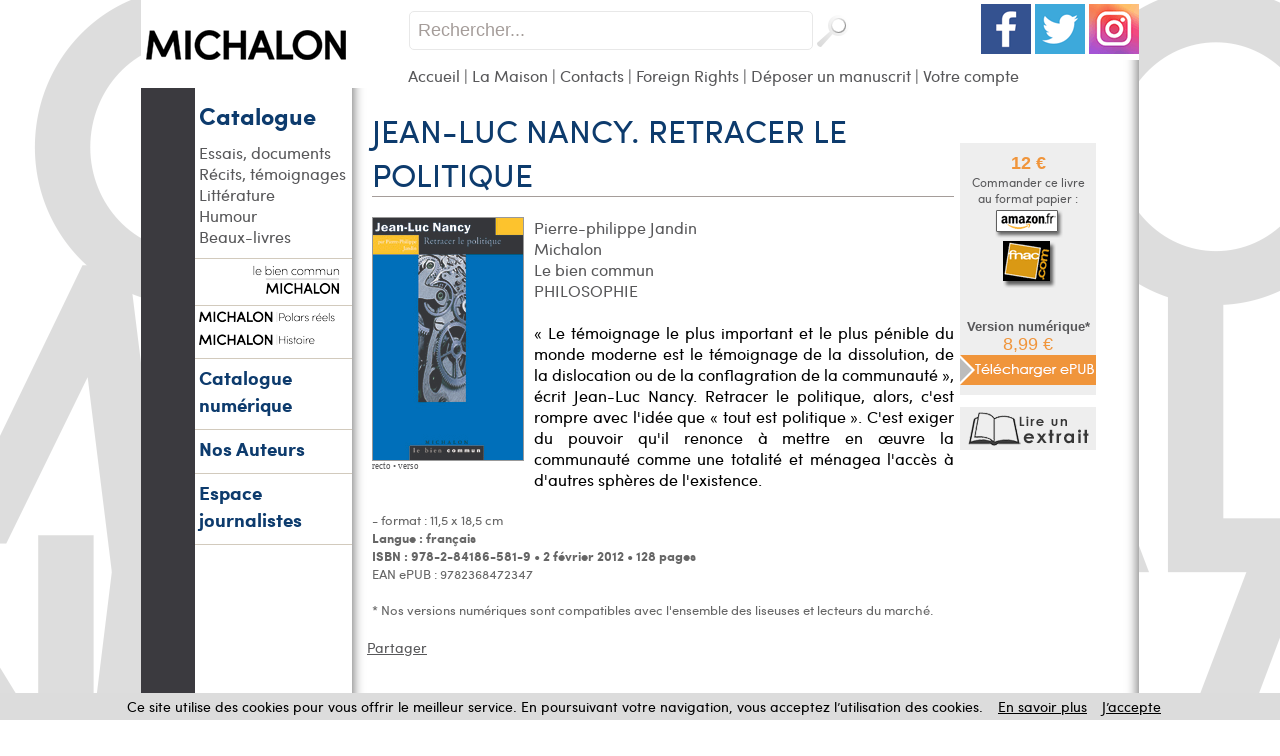

--- FILE ---
content_type: text/html
request_url: https://www.michalon.fr/index.asp?navig=catalogue&obj=livre&no=69303&razSqlClone=1
body_size: 17236
content:

<!DOCTYPE html PUBLIC "-//W3C//DTD XHTML 1.0 Transitional//EN"	   "http://www.w3.org/TR/xhtml1/DTD/xhtml1-transitional.dtd">
<html xmlns="http://www.w3.org/1999/xhtml" xml:lang="fr" lang="fr">

<head>

<title>JEAN-LUC NANCY. RETRACER LE POLITIQUE,  Pierre-philippe Jandin - livre, ebook, epub</title>	
<meta name="Keywords" content="livre, livres, ouvrage, bouquin, ebook, philosophie">
<meta name="Description" content="Commandez le livre JEAN-LUC NANCY. RETRACER LE POLITIQUE,  Pierre-philippe Jandin - Ouvrage disponible en version papier et/ou numérique (ebook)">

<meta property="og:url" content="http://www.michalon.fr/index.asp?navig=catalogue&obj=livre&no=69303&razSqlClone=1" />
<meta property="og:title" content="JEAN-LUC NANCY. RETRACER LE POLITIQUE,  Pierre-philippe Jandin - livre, ebook, epub" />
<meta property="og:description" content="Commandez le livre JEAN-LUC NANCY. RETRACER LE POLITIQUE,  Pierre-philippe Jandin - Ouvrage disponible en version papier et/ou numérique (ebook)" />
<meta property="og:image" content="https://www.michalon.fr/catalogue/couv/9782841865819r.jpg" />
<link rel="image_src" href="https://www.michalon.fr/catalogue/couv/9782841865819r.jpg" / >
		<meta NAME="ROBOTS" CONTENT="index,all,follow,NOODP">
		
<META HTTP-EQUIV="Content-Type"  CONTENT="text/html; CHARSET=iso-8859-1">
<meta HTTP-EQUIV="Content-language" CONTENT="fr">

<meta NAME="expires" CONTENT="never">
<meta NAME="rating" CONTENT="general">
<meta NAME="revisit-after" CONTENT="15">




<link rel="stylesheet" href="css/commun.css" type="text/css"  />

<link rel="stylesheet" href="css/michalon.css" type="text/css"  />
<link rel="stylesheet" type="text/css" media="all" href="css/menu_michalon.css" />
<LINK REL="SHORTCUT ICON" HREF="https://www.michalon.fr//images/img-michalon/favicon.ico">
<link rel="stylesheet" href="css/slider_michalon.css" type="text/css" media="screen" />
<link rel="stylesheet" href="css/slider2_michalon.css" type="text/css" media="screen" />
<link rel="stylesheet" href="css/slider3_michalon.css" type="text/css" media="screen" />





<script type="text/javascript" src="js/jquery-1.11.3.min.js"></script>
<script type="text/javascript" src="js/jquery.easing.1.2.js"></script>

<script src="js/jquery.anythingslider-y.js" type="text/javascript" charset="utf-8"></script>
<script src="js/jquery.universal-analytics.min.js" type="text/javascript" ></script>



<!-- Debut ajout Objectif-XD le 12/06/2015 : LightBox fancybox -->
<link rel="stylesheet" href="css/fancybox/jquery.fancybox.css" type="text/css" media="screen" />
<script type="text/javascript" src="js/fancybox/jquery.fancybox.pack.js"></script>
<script type="text/javascript" src="js/fancybox/jquery.fancybox.harmattan.js"></script>
<!-- Fin ajout Objectif-XD le 12/06/2015 : LightBox fancybox -->

<script language=javascript>
function popup(url,hwnd)
{
window.open(url,hwnd,"TOP=0,LEFT=20,resizable=yes,toolbar=0,status=0,scrollbars=1,WIDTH=450,HEIGHT=500");
}

function pop_img(url)
{
var newfen=window.open('img_pop.asp?url_img='+url,'agrandir','directories=no,status=no,scrollbars=0,resizable=1,menubar=no,WIDTH=320,HEIGHT=450');
}



function showd(thingId)
{
var targetElement;
targetElement = document.getElementById(thingId) ;

if (targetElement.style.display == "none")
{
targetElement.style.display = "block" ;

} 
}


function hided(thingId)
{
var targetElement;
targetElement = document.getElementById(thingId) ;
if (targetElement.style.display == "block")
{
targetElement.style.display = "none" ;
} 
}



jQuery().ready(function(){
	$(".accordion").next("ul").hide();
	$(".accordion").click(function(){
		if($(this).next("ul").is(":hidden")){
		$(".accordion").next("ul:visible").slideUp("slow");
		$(this).next("ul").slideDown("slow");
		} else {
		$(this).next("ul").slideUp("slow");
		}
	});


// $.universalAnalytics(); // activate all tracking
$.universalAnalytics.trackLinks();
$.universalAnalytics.trackSocial(); 
	
});

</script>


<!--[if IE]>
   <style>
        #logoLivres{
			margin-top: 65px;
			margin-left: 145px;
}
   </style>
<![endif]-->

<!--[if IE 7]>
   <style>
		#recherche {
		margin-top: -1px;
   }
   </style>
<![endif]-->

</head>

<body >



<div id="conteneur">
<a name="top"></a>

<table id="main" border=0 cellpadding=0 cellspacing=0 width=998 align=center bgcolor="#FFFFFF">


  <tr>

	  <td colspan="2" id="entete" valign="top">
	  	  <table width="100%" height="100%" border="0" cellspacing="0" cellpadding="0" style="border-collapse:collapse;">
        <tr>
          <td width="267" rowspan="3" valign="top" ><a href="index.asp" title="Retour accueil - Editions Michalon"><img src="images/logohaut_michalon.png" width="267" height="88" alt="Retour accueil - Michalon Éditeur"/></a></td>
        </tr>
        <tr valign="top">
          <td valign="top" style="top:0">
		  
            
		 <div style="float:right;margin-top:4px"><a href="http://www.facebook.com/michalon.editeur"  target="_blank"><img src="images/socialmedia/facebook.png" width="50" height="50" border=0 /></a>&nbsp;<a href="https://twitter.com/MichalonEditeur"  target="_blank"><img src="images/socialmedia/twitter.png" width="50" height="50" border=0 /></a>&nbsp;<a href="https://www.instagram.com/editions_michalon/"  target="_blank"><img src="images/socialmedia/instagram.png" width="50" height="50" border=0 /></a></div>
		 			<div id="recherche"><br><!-- <input type="checkbox" name="motExact" value="1" > recherche sur le mot exact -->
<form action="index.asp?navig=catalogue&obj=quickresult" name="quicksearch" method="post" id="quicksearch" >
<div id="zone_recherche">
	<input id="texte_recherche" type="text" value="Rechercher..."  name="motcle" onclick="if(this.value=='Rechercher...')this.value='';"/>
	<input id="bouton_recherche" type="image" src="images/bouton_recherche.png" alt="Rechercher"  value="Rechercher" name="rechercheok"/>
</div>
</form>

			
      </div>
		 	
			
          </td>
        </tr>	
        <tr>
            <td valign="top" id="menuhaut" >
				<a href="index.asp">Accueil</a> | <a href="index.asp?navig=michalon&amp;sr=2">La Maison</a> | <a href="index.asp?navig=michalon&amp;sr=3">Contacts</a><!-- | <a href="index.asp?navig=auteurs" title="Rechercher un auteur">Auteurs</a> | <a href="index.asp?navig=catalogue&sr=3" title="Nos collections">Collections</a> | <a href="index.asp?navig=catalogue&sr=1" title="Genres">Genre</a>-->
				| <a href="Foreign-Rights">Foreign Rights</a> | <a href="envoi_manuscrits">Déposer un manuscrit</a> | <a href="index.asp?navig=compte">Votre compte</a>
				
			
            </td>

        </tr>
      </table>
	  	  
	  
	  </td>
	   
	
		
  </tr>
  <tr>
    <td  valign=top id="menugauche">
		<div id="retourAccueil">
		<!--<a href="index.asp" title="Retour accueil - Editions Michalon"><img src="images/retourAccueil.png" /></a><br /><br /><br />-->
		<!--<h2 ><a href="index.asp">Accueil</a></h2>-->
	</div>
	<h2 ><a href="index.asp?navig=catalogue&sr=1">Catalogue</a></h2>

		<ul >
		
<li><a href="index.asp?navig=catalogue&obj=result&no_specialite=501" title="Voir les ouvrages de cette thématique">Essais, documents</a></li>

<li><a href="index.asp?navig=catalogue&obj=result&no_specialite=509" title="Voir les ouvrages de cette thématique">Récits, témoignages</a></li>

<li><a href="index.asp?navig=catalogue&obj=result&no_specialite=510" title="Voir les ouvrages de cette thématique">Littérature</a></li>

<li><a href="index.asp?navig=catalogue&obj=result&no_specialite=506" title="Voir les ouvrages de cette thématique">Humour</a></li>

<li><a href="index.asp?navig=catalogue&obj=result&no_specialite=507" title="Voir les ouvrages de cette thématique">Beaux-livres</a></li>

</ul>
<hr /> 
<h2 ><a href="https://www.le-bien-commun.com" title="Collection Le bien commun"><img src="images/img-michalon/lebiencommun_mini2.png" alt="Collection Le bien commun"></a></h2>
<hr /> 
<h2 ><a href="index.asp?navig=catalogue&obj=collection&no=7862" title="Collection Polars réels"><img src="images/img-michalon/MICHALON_POLARS_REELS_mini.png" alt="Collection Polars réels"></a></h2>
<h2 ><a href="index.asp?navig=catalogue&obj=collection&no=7861" title="Collection Histoire"><img src="images/img-michalon/MICHALON_HISTOIRE_mini.png" alt="Collection Histoire"></a></h2>
<!--<ul >
<li><a href="index.asp?navig=catalogue&obj=collection&no=7898" title="Collection Regards croisés sur la médecine de demain" style="color:black">Collection Médecine</a></li>
</ul>
-->
<hr /> 
<h2 ><a href="ebooks" style="font-size:19px">Catalogue numérique</a></h2>
<hr /> 
 <h2 ><a href="index.asp?navig=auteurs" style="font-size:19px" >Nos Auteurs</a></h2>


	  	  	<!--<hr />  
			<h2 class="catalogue"><a  href="Foreign-Rights">Foreign Rights </a></h2>-->
<!--<DIV id="txttgl">Nos ouvrages sont disponibles en version papier dans les librairies.<br>Sur notre site, vous pouvez commander directement la version numérique.</DIV>-->
			 <hr />  
			 <h2 ><a href="index.asp?navig=catalogue&sr=9" style="font-size:19px">Espace journalistes</a></h2> 
			 <hr />
			
	<script type="text/javascript" language="javascript" src="js/jquery.carouFredSel-5.5.0-packed.js"></script>
	<script type="text/javascript" language="javascript">
	//http://caroufredsel.frebsite.nl/configuration.php
			$(function() {
$("#foo2").carouFredSel({

items           : 2,
direction : "up",
height : 200,
align : "left", // top pour le vertical

cookie:true,
auto    : {
        duration        : 20000,
        easing          : "linear",
        pauseDuration   : 1000,
        pauseOnHover    : "immediate",
		delay: 3000,
    }
});
			});
		</script>
		<style>
		.list_carousel {
	/*padding: 5px 5px 5px 0px;*/
}
.list_carousel ul {
	margin: 0;
	padding: 0;
	list-style: none;
	display: block;
}
.list_carousel li {
/*
	display: block;
	float: left;
	*/
}
.list_carousel a {
	color: #58585A;
}

.clearfix {
	float: none;
	clear: both;
}
		</style>
		
	  <!--<p class=textenoirR><br><br><br>
		Aucune information n'est disponible actuellement...
	  </p>-->

<br><br>


    </td>
    <td   valign=top id="contenucentre" >
	

<table class="tablecentre" border=0 cellpadding=5 cellspacing=5>
  <tr>
    <td valign=top>
	
	<!-- table livre-->
     
	 
	 

	
	  
	  
<div class=decalagetitre ><h1>JEAN-LUC NANCY. RETRACER LE POLITIQUE</h1></div>
	
	
	<div class=decalagetitretrait><img src="vspace.gif" width=1 border=0 alt="Livre Jean-Luc Nancy. Retracer le politique  "></div>

	<div><img src="vspace.gif" width=20></div>
	
	
	
	
	
	<div class=textenoirR>
	
	<link rel="image_src" href="https://www.michalon.fr/catalogue/couv/f/9782841865819f.jpg" />

		<div class=textesmall style="float:left;margin-right:10px;margin-bottom:20px">
		<a href="https://www.michalon.fr/catalogue/couv/9782841865819r.jpg" class="textelien fancybox_couverture">
		<img src="https://www.michalon.fr/catalogue/couv/f/9782841865819f.jpg" class="couv" title="Jean-Luc Nancy. Retracer le politique" ></a><br>
		<a href="https://www.michalon.fr/catalogue/couv/9782841865819r.jpg" class="textesmalllien fancybox_couverture">recto</a>
		 • <a href="https://www.michalon.fr/catalogue/couv/9782841865819v.jpg" class="textesmalllien fancybox_couverture">verso</a>
	    </div>
	
	
	
	
	
	
	
	<span class=rubR>
	
	</span>
	<span class=texteR>
	 <a href="index.asp?navig=auteurs&obj=artiste&no=40243" class='lienauteur textelienR' title="Lire la fiche de l'auteur">Pierre-philippe Jandin</a><br>
		<a class="fancybox_structure textelienR" href="../catalogue/structure_pop.asp?no=722" title="Voir la fiche MICHALON">Michalon</a><br>
<a href="index.asp?navig=catalogue&obj=collection&no=1478" class=textelienR title="Détail de la collection">Le bien commun</a>
		<br><a href="index.asp?navig=catalogue&obj=result&no_specialite=21" class=textelienR title="Liste des ouvrages classés dans PHILOSOPHIE">PHILOSOPHIE</a> 
	</span>
<br>
	<br>
	
	<p class=textenoirsmallR>« Le témoignage le plus important et le plus pénible du monde moderne est le témoignage de la dissolution, de la dislocation ou de la conflagration de la communauté », écrit Jean-Luc Nancy. Retracer le politique, alors, c'est rompre avec l'idée que « tout est politique ». C'est exiger du pouvoir qu'il renonce à mettre en œuvre la communauté comme une totalité et ménagea l'accès à d'autres sphères de l'existence.</p><br>

	
<span class=texte3 style="float:left">
 - format : 11,5 x 18,5 cm<br>




    <strong>
	
	Langue&nbsp;:&nbsp;français<br>ISBN&nbsp;:&nbsp;978-2-84186-581-9&nbsp;• 2&nbsp;février&nbsp;2012&nbsp;• 128&nbsp;pages
	</strong>
	<br>EAN ePUB : 9782368472347
		<br><br>* Nos versions numériques sont compatibles avec l'ensemble des liseuses et lecteurs du marché.
				
	
	
	</span>
	</div>
	  <!-- fin table livre-->
	 
	
    </td>
	
	
	
	
    <td align=center width=143 valign=top>
	
	<!-- bloc panier-->
	<div style="width:136px;padding: 10px 0 10px 0;margin:35px 5px 0 0;background:#eeeeee" >
	
	<div class=bloc_prix>
	
		
		<span ><span class=prix_cadre>12&nbsp;€</span></span>
		
	  <div id="amaznac">
	  
		  Commander ce livre<br>au format papier :
		   		   
<br><a href="https://amazon.fr/s/ref=nb_ss_w/403-9673658-4521204?__mk_fr_FR=%C5M%C5Z%D5%D1&amp;url=search-alias%3Daps&amp;field-keywords=9782841865819&amp;Go.x=0&amp;Go.y=0" onclick="javascript:window.open(this.href);return(false);"><img src="images/amazon.png" style="vertical-align:middle" alt="Amazon"></a><br><a href="https://www.fnac.com/SearchResult/ResultList.aspx?Search=9782841865819" onclick="javascript:window.open(this.href);return(false);"><img src="images/fnac.png" style="vertical-align:middle" alt="FNAC"></a></div>
	  
		<div style="margin:30px 0 0 0;">
		<span >Version numérique*</span>
		
		<br><span class=prixebook_cadre>8,99&nbsp;€</span>
		
		<br><a href="catalogue/commande/commande_add.asp?no=69303&cdo=0&cdf=2&cds=0" title="Commander la version numérique au format Epub"><img  src="catalogue/images/bouton_commander_epub.png" align="absmiddle" alt="Commander la version numérique au format Epub" border=0></a>
		
		</div>
		
	</div>
	
	</div>
	
	<!-- fin bloc panier-->
	
	
	
<br />

<a href="http://liseuse.michalon.fr/978-2-84186-581-9" target=_blank title="Feuilleter le livre"><img src="images/lireextrait_petit.png" title="Feuilleter le livre" style="margin:0 5px 0 0"></a>

	
	
	</td>
	
	
	
  </tr>
  
  



</table>











<!-- AddToAny BEGIN -->
<br><div class="a2a_kit a2a_default_style" style="margin:2px 0 15px 15px">
<a class="a2a_dd" href="http://www.addtoany.com/share_save?linkurl=http%3A%2F%2Fwww%2Emichalon%2Efr%2Findex%2Easp%3Fnavig%3Dcatalogue%26obj%3Dlivre%26no%3D69303&amp;linkname="Jean%2DLuc+Nancy%2E+Retracer+le+politique">Partager</a>
<span class="a2a_divider"></span>
<a class="a2a_button_facebook"></a>
<a class="a2a_button_twitter"></a>
<a class="a2a_button_email"></a>
</div>
<script type="text/javascript">
var a2a_config = a2a_config || {};
a2a_config.linkname = "Jean-Luc Nancy. Retracer le politique";
a2a_config.linkurl =  "http://www.michalon.fr/index.asp?navig=catalogue&obj=livre&no=69303";
a2a_config.locale = "fr";
</script>
<script type="text/javascript" src="http://static.addtoany.com/menu/page.js"></script>
<!-- AddToAny END -->

<!-- Debut Suppression Objectif-xd le 22/05/2015 : les vidéos seront dorénavant des compléments (voir ouvrage_complements.asp)


<!-- Fin Suppression Objectif-xd le 22/05/2015 : les vidéos seront dorénavant des compléments (voir ouvrage_complements.asp) -->




</td>


  </tr>
</table>

<table id="piedpage" width=100% align=center cellpadding=0 cellspacing=0>
  <tr>
    <td bgcolor="#FFFFFF" id="piedpage2"><a href="https://www.facebook.com/editions.michalon" >Michalon Éditeur</a>,<a href="https://www.le-bien-commun.com" title="Collection Le bien commun">Le bien commun</a>| derni&egrave;re mise &agrave; jour : 20 janvier 2026  | &copy; <a href="http://fr.wikipedia.org/wiki/Éditions_Michalon" >Michalon Éditeur</a> 2026 |<a href="cgv_mentionslegales.asp" target="_blank">conditions g&eacute;n&eacute;rales de vente et mentions légales</a></td>
</table>

<script src="cookiechoices.js"></script>
<script>document.addEventListener('DOMContentLoaded', function(event){cookieChoices.showCookieConsentBar('Ce site utilise des cookies pour vous offrir le meilleur service. En poursuivant votre navigation, vous acceptez l’utilisation des cookies.', 'J’accepte', 'En savoir plus', 'http://www.michalon.fr/cgv_mentionslegales.asp');});</script>

</div>

<!-- Global site tag (gtag.js) - Google Analytics -->

<script async src="https://www.googletagmanager.com/gtag/js?id=G-62NXEL5YFP"></script>
 	
<script>
  window.dataLayer = window.dataLayer || [];
  function gtag(){dataLayer.push(arguments);}
  gtag('js', new Date());
	
  gtag('config', 'G-62NXEL5YFP');
	
</script>



</body>
</html>

--- FILE ---
content_type: text/css
request_url: https://www.michalon.fr/css/slider2_michalon.css
body_size: 3734
content:
/*
    anythingSlider2 v1.2
    
    By Chris Coyier: http://css-tricks.com
    with major improvements by Doug Neiner: http://pixelgraphics.us/
    based on work by Remy Sharp: http://jqueryfordesigners.com/
*/


.anythingSlider2                         {
	width:730px;
	height: 370px;
	position: relative;
	margin: 0px;
}

.anythingSlider2 .wrapper                {
	width: 100%;
	overflow: hidden;
	height: 370px;
	margin: 0;
	position: absolute;
	top: 0;
	left: 0;
}

  /* Width below is max for Opera */
.anythingSlider2 .wrapper ul             {
	width: 32700px;
	list-style: none;
	position: absolute;
	top: 0;
	left: 0;
	background: #fff;
	margin: 0;
}
.anythingSlider2 ul li                   {
	display: block;
	float: left;
	padding: 0;
	height: 340px;
	width: 730px;
	margin: 0;
}
.anythingSlider2 .arrow                  { display: block; height: 200px; width: 67px; background: url(../images/arrows2.png) no-repeat 0 0; text-indent: -9999px; position: absolute; top:85px; cursor: pointer; }
.anythingSlider2 .forward                { background-position: 0 0; right: -45px; }
.anythingSlider2 .back                   { background-position: -67px 0; left: -64px; }
.anythingSlider2 .forward:hover          { background-position: 0 -200px; }
.anythingSlider2 .back:hover             { background-position: -67px -200px; }

.anythingSlider2 #thumbNav                               { position: relative; 	top: 398px; }
.anythingSlider2 #thumbNav a                             {  width: 20px;color: black; font: 10px arial; display: inline-block; vertical-align:top;padding: 2px 8px;  margin: 0 5px 0 0; background: #EDCF54 url(../images/cellshade.png) repeat-x; text-align: center; text-decoration: none; -moz-border-radius-bottomleft: 5px; -moz-border-radius-bottomright: 5px; -webkit-border-bottom-right-radius: 5px; -webkit-border-bottom-left-radius: 5px; }
.anythingSlider2 #thumbNav a:hover                   { background-image: none; }
.anythingSlider2 #thumbNav a.cur                         { background: #EDCF54 ; }

.anythingSlider2 #start-stop                             { background: #46840B; background-image: url(../images/cellshade.png); background-repeat: repeat-x; color: white; padding: 2px 5px; width: 40px; text-align: center; position: absolute; right:0px; top: 185px; -moz-border-radius-bottomleft: 5px; -moz-border-radius-bottomright: 5px; -webkit-border-bottom-right-radius: 5px; -webkit-border-bottom-left-radius: 5px; }
.anythingSlider2 #start-stop                      { text-decoration: none; }
.anythingSlider2 #start-stop.playing                     { background-color: #CEBEB3; }
.anythingSlider2 #start-stop:hover                       { background-image: none; }

/*
  Prevents
*/
.anythingSlider2 .wrapper ul ul          { position: static; margin: 0; background: none; overflow: visible; width: auto; border: 0; }
.anythingSlider2 .wrapper ul ul li       { float: none; height: auto; width: 505px; background: none; }
.anythingSlider2  .wrapper .contenuslide     { margin: 2px 2px 5px 2px; height: 120px; }

.anythingSlider2 .wrapper .contenuslide   .livrenouveautes   { display: block;margin: 0px 2px 0px 2px;width: 253px; height: 120px; text-align:left; float:left; }
.anythingSlider2 .wrapper .contenuslide   .livrenouveautes   .imagemini { display: block;float:left; width: 85px;height:85px; text-align:center; }
.anythingSlider2 .wrapper .contenuslide   .livrenouveautes   .donnees { display: block; margin-left:86px}
.anythingSlider2 .wrapper .contenuslide   .livrenouveautes a   {  text-decoration: none;}
.anythingSlider2 .wrapper .contenuslide   .livrenouveautes a:hover   {  text-decoration: underline;}



--- FILE ---
content_type: application/x-javascript
request_url: https://www.michalon.fr/js/jquery.universal-analytics.min.js
body_size: 2029
content:
/*! jquery.universal-analytics - v0.0.7 - 2014-03-01
* https://github.com/tomfuertes/jquery-universal-analytics
* Copyright (c) 2014 Tom Fuertes; Licensed MIT */
!function(a){function b(){try{FB.Event.subscribe("edge.create",function(a){ga("send","social","facebook","like",a)}),FB.Event.subscribe("edge.remove",function(a){ga("send","social","facebook","unlike",a)}),FB.Event.subscribe("message.send",function(a){ga("send","social","facebook","send",a)})}catch(a){}}function c(){function a(a){if(a&&"tweet"===a.type||"click"===a.type){var b=a.type+("click"===a.type?"-"+a.region:"");ga("send","social","twitter",b)}}try{twttr.events.bind("click",a),twttr.events.bind("tweet",a)}catch(b){}}a.universalAnalytics=function(b){b=a.extend({},a.universalAnalytics.options,b);for(var c in b)b.hasOwnProperty(c)&&"function"==typeof a.universalAnalytics[c]&&a.universalAnalytics[c]()},a.universalAnalytics.options={trackLinks:!0,trackForms:!0,trackSocial:!0},a.universalAnalytics.trackLinks=function(){a(document).on("mousedown","a",function(){var b=a(this),c=(b.prop("href")||"").split("?")[0],d=c.split(".").pop();0===c.toLowerCase().indexOf("mailto:")&&ga("send","event","Mailto",c.substr(7)),-1!=="xls,xlsx,doc,docx,ppt,pptx,pdf,txt,zip,rar,7z,exe,wma,mov,avi,wmv,mp3,csv,tsv".split(",").indexOf(d)?ga("send","event","Download",d,c):"http:"!==this.protocol&&"https:"!==this.protocol||-1!==this.hostname.indexOf(document.location.hostname)||ga("send","event","Outbound",this.hostname,this.pathname)})},a.universalAnalytics.trackForms=function(){function b(){var b=a(this),c=b.is("form")?b[0]:a(this).closest("form")[0]||{};ga("send","event","Form Tracking","form ("+(c.name||c.id||"none")+")",(this.name||this.id||this.type||this.nodeName)+" ("+this.type+")")}a("input, select, textarea, hidden").one("change",b),a("form").one("submit",b)},a.universalAnalytics.trackFacebook=b,a.universalAnalytics.trackTwitter=c,a.universalAnalytics.trackSocial=function(d){a(window).load(function(){setTimeout(function(){b(),c()},d||5e3)})}}(jQuery);